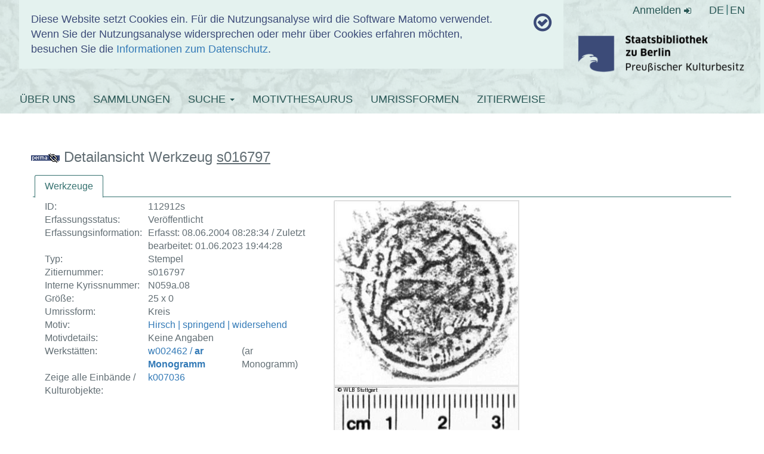

--- FILE ---
content_type: text/html; charset=utf-8
request_url: https://www.hist-einband.de/werkzeugdetails.html?entityID=112912s&L=1
body_size: 5402
content:
<!DOCTYPE html>
<html lang="de" dir="ltr" class="no-js">
<head>

<meta charset="utf-8">
<!-- 
	This website is powered by TYPO3 - inspiring people to share!
	TYPO3 is a free open source Content Management Framework initially created by Kasper Skaarhoj and licensed under GNU/GPL.
	TYPO3 is copyright 1998-2019 of Kasper Skaarhoj. Extensions are copyright of their respective owners.
	Information and contribution at https://typo3.org/
-->


<link rel="shortcut icon" href="/fileadmin/resources/icons/favicon.ico" type="image/png">
<title>Einbanddatenbank</title>
<meta name="generator" content="TYPO3 CMS">
<meta http-equiv="X-UA-Compatible" content="IE=edge">
<meta name="viewport" content="width=device-width, initial-scale=1">
<meta name="generator" content="content = Staatsbibliothek zu Berlin">


<link rel="stylesheet" type="text/css" href="/typo3temp/assets/css/d42b6e1bdf.css?1655103986" media="all">
<link rel="stylesheet" type="text/css" href="/typo3conf/ext/bootstrap_grids/Resources/Public/Flexslider2/flexslider.css?1491687719" media="all">
<link rel="stylesheet" type="text/css" href="/fileadmin/resources/bootstrap/css/bootstrap.min.css?1680780876" media="all">
<link rel="stylesheet" type="text/css" href="/fileadmin/resources/fontawesome/css/font-awesome.min.css?1680780876" media="all">
<link rel="stylesheet" type="text/css" href="/fileadmin/templates/css/einbanddatenbank.css?1680780876" media="all">
<link rel="stylesheet" type="text/css" href="/fileadmin/templates/css/nachweis.css?1680780876" media="all">
<link rel="stylesheet" type="text/css" href="/fileadmin/einbandnachweis/javax.faces.resource/theme.css.xhtml?ln=primefaces-sbb-theme" media="all">
<link rel="stylesheet" type="text/css" href="/fileadmin/einbandnachweis/javax.faces.resource/css/einbandnachweis.css.xhtml" media="all">
<link rel="stylesheet" type="text/css" href="/fileadmin/einbandnachweis/javax.faces.resource/components.css.xhtml?ln=primefaces&amp;v=6.2" media="all">
<link rel="stylesheet" type="text/css" href="/fileadmin/einbandnachweis/javax.faces.resource/galleria/galleria.css.xhtml?ln=primefaces&amp;amp;v=6.2" media="all">




<script src="/fileadmin/resources/jquery/jquery-3.2.1.min.js?1680780876" type="text/javascript"></script>
<script src="/fileadmin/resources/bootstrap/js/bootstrap.min.js?1680780876" type="text/javascript"></script>
<script src="/fileadmin/templates/js/cookies.js?1680780876" type="text/javascript"></script>
<script src="/fileadmin/templates/js/basicSearchRadio.js?1680780876" type="text/javascript"></script>
<script src="/fileadmin/einbandnachweis/javax.faces.resource/jquery/jquery.js.xhtml?ln=primefaces&amp;v=6.2" type="text/javascript"></script>
<script src="/fileadmin/einbandnachweis/javax.faces.resource/jquery/jquery-plugins.js.xhtml?ln=primefaces&amp;v=6.2" type="text/javascript"></script>
<script src="/fileadmin/einbandnachweis/javax.faces.resource/core.js.xhtml?ln=primefaces&amp;v=6.2" type="text/javascript"></script>
<script src="/fileadmin/einbandnachweis/javax.faces.resource/components.js.xhtml?ln=primefaces&amp;v=6.2" type="text/javascript"></script>
<script src="/fileadmin/einbandnachweis/javax.faces.resource/galleria/galleria.js.xhtml?ln=primefaces&amp;v=6.2" type="text/javascript"></script>
<script src="/fileadmin/einbandnachweis/javax.faces.resource/touch/touchswipe.js.xhtml?ln=primefaces&amp;v=6.2" type="text/javascript"></script>




</head>
<body>

<header class="layout">
  <div class="breite--1210px">
    <div id="tracking-info" class="col-md-9">
      <div class="row">
        <div class="col-md-11">
              Diese Website setzt Cookies ein. Für die Nutzungsanalyse wird die Software Matomo verwendet.<br />
    Wenn Sie der Nutzungsanalyse widersprechen oder mehr über Cookies erfahren möchten, besuchen Sie die <a href="/datenschutz">Informationen zum Datenschutz</a>.
        </div>
        <div class="col-md-1 text-right"><i id="cookiecheckicon" class="fa fa-check-circle-o"
                                            aria-hidden="true"
                                            onclick="trinfo_close()"></i></div>
      </div>
    </div>
    <div class="header-img"></div>
    <div id="authenticationcontainer">
      <div id="authenticationrow">
        <div class="pull-right">
          
              <a href="/index.php?id=70&amp;no_cache=1&amp;L=1&amp;logintype=login">
                Anmelden
                <span class="fa fa-sign-in"></span>
              </a>
            
        </div>

        <div class="nav lang-switch">
          <li><a href="/de/werkzeugdetails/?no_cache=1" title="WERKZEUGDETAILS">DE</a></li><li><a href="/en/werkzeugdetails/?no_cache=1" title="WERKZEUGDETAILS">EN</a></li>
        </div>


      </div>
    </div>

    <div class="title_logo">
        <span class="site_title">
          <a href="/index.php?id=2&amp;L=1">EINBANDDATENBANK</a>
        </span>

      <strong class="logo">
        <a target="_blank" href="http://www.staatsbibliothek-berlin.de">
          <img class="logo_img" alt="SBB-Logo" src="/fileadmin/templates/img/SBB_Logo_sRGB_DIN_A5.png" width="704" height="222" />
        </a>
      </strong>
    </div>

    <div class="navbar navbar-dark bg-dark fixed-top main-navbar">
      <div class="navbar-collapse" id="navbarsExampleDefault">
        <ul class="nav navbar-nav"><li><a href="/index.php?id=23&amp;L=1">ÜBER UNS</a></li><li><a href="/index.php?id=28&amp;L=1">SAMMLUNGEN</a></li><li class="dropdown"><a href="/index.php?id=73&amp;no_cache=1&amp;L=1" class="dropdown-toggle" data-toggle="dropdown">SUCHE&nbsp;<b class="caret"></b></a><ul class="dropdown-menu"><li><a href="/index.php?id=73&amp;no_cache=1&amp;L=1">WERKZEUGE</a></li><li><a href="/index.php?id=65&amp;no_cache=1&amp;L=1">KULTUROBJEKTDOKUMENTE</a></li></ul></li><li><a href="/index.php?id=36&amp;no_cache=1&amp;L=1">MOTIVTHESAURUS</a></li><li><a href="/index.php?id=93&amp;no_cache=1&amp;L=1">UMRISSFORMEN</a></li><li><a href="/index.php?id=37&amp;L=1">ZITIERWEISE</a></li></ul>
      </div>
    </div>

  </div>

</header>

<div class="container">
  <div id="oauth-flashmessages">

    <!-- Flash Messages - warning queue -->
    

    <!-- Flash Messages - success queue -->
    

</div>
</div>


  <section class="content-container breite--1210px">
    <div class="row">
      <div class="col-md-12">
        
<div id="c1076" class="frame frame-default frame-type-list frame-layout-0"><div class="sbb_einbanddatenbank">
  

  <!-- Flash Messages - default queue -->
  

  <div class="edb-search">
    <div id="content" class="row" style="padding: 20px;margin: 0">
        <h3>
            <a href="/?wz=s016797" target="_blank"><img id="permalinkImage" src="/einbandnachweis/javax.faces.resource/images/permalink_du.gif.xhtml" alt="" title="Über diesen Link können Sie die Titeldaten als Lesezeichen ablegen oder anderen mitteilen, nutzen Sie dafür die rechte Maustaste."></a>
            Detailansicht Werkzeug <u>s016797</u>
        </h3><form id="details_form" name="details_form" method="post" action="/einbandnachweis/werkzeug_details.xhtml" enctype="application/x-www-form-urlencoded"><div id="details_form:j_id_d" class="ui-tabs ui-widget ui-widget-content ui-corner-all ui-hidden-container ui-tabs-top" style="border: 0;" data-widget="widget_details_form_j_id_d"><ul class="ui-tabs-nav ui-helper-reset ui-widget-header ui-corner-all" role="tablist"><li class="ui-tabs-header ui-state-default ui-tabs-selected ui-state-active ui-corner-top" role="tab" aria-expanded="true" aria-selected="true" aria-label="" data-index="0"><a href="#details_form:j_id_d:j_id_e" tabindex="-1">Werkzeuge</a></li></ul><div class="ui-tabs-panels"><div id="details_form:j_id_d:j_id_e" class="ui-tabs-panel ui-widget-content ui-corner-bottom" role="tabpanel" aria-hidden="false" data-index="0">
    <!--@elvariable id="werkzeug" type="de.staatsbibliothek.berlin.einbandnachweis.domain.entity.Werkzeug"-->
    <!--@elvariable id="motivdetailsforviewing" type="java.util.List<MotivZitiernummerAndURLToDetailviewDTO>"-->
    <!--@elvariable id="detail" type="de.staatsbibliothek.berlin.einbandnachweis.application.model.MotivZitiernummerAndURLToDetailview"--><span id="details_form:j_id_d:growl"></span>
    <table cellpadding="10" class="detail_content"><tbody><tr><td class="col-md-10 detail_table"><div id="details_form:j_id_d:detailWerkzeugContent" class="ui-panel ui-widget ui-widget-content ui-corner-all" data-widget="widget_details_form_j_id_d_detailWerkzeugContent"><div id="details_form:j_id_d:detailWerkzeugContent_content" class="ui-panel-content ui-widget-content"><table cellspacing="10"><tbody><tr><td>ID:</td><td>112912s</td></tr><tr><td>Erfassungsstatus:</td><td>Veröffentlicht</td></tr><tr><td>Erfassungsinformation:</td><td>Erfasst: 08.06.2004 08:28:34 / Zuletzt bearbeitet: 01.06.2023 19:44:28</td></tr><tr><td>Typ:</td><td>Stempel</td></tr><tr><td>Zitiernummer:</td><td>s016797</td></tr><tr><td>Interne Kyrissnummer:</td><td>N059a.08</td></tr><tr><td>Größe:</td><td>25 x 0</td></tr><tr><td>Umrissform:</td><td>Kreis</td></tr><tr><td>Motiv:</td><td><a href="/motivdetails.html?entityID=2164&amp;L=1" id="details_form:j_id_d:motivDetail" name="details_form:j_id_d:motivDetail">Hirsch | springend | widersehend</a></td></tr><tr><td>Motivdetails:</td><td>Keine Angaben</td></tr><tr><td>Werkstätten:</td><td><table><tbody><tr><td><a href="/werkstattdetails.html?entityID=501276s&amp;L=1">w002462 / <strong>ar Monogramm</strong></a></td><td><span id="details_form:j_id_d:displayNamewerkzeug_werkstaette-2089044441"> (ar Monogramm)</span><div id="details_form:j_id_d:toolTipContentwerkzeug_werkstaette-2089044441" class="ui-tooltip ui-widget ui-tooltip-right"><div class="ui-tooltip-arrow"></div><div class="ui-tooltip-text ui-shadow ui-corner-all"></div></div>

            <br></td><td>
                        <br></td></tr></tbody></table></td></tr><tr><td>Zeige alle Einbände / Kulturobjekte:</td><td><a id="details_form:j_id_d:j_id_1t:0:beschreibungEinbandID" href="/koddetails.html?entityID=k007036&amp;L=1&amp;target=Kulturobjektdokument" class="ui-link ui-widget">k007036</a>
                    
                    <div id="details_form:j_id_d:j_id_1t:0:j_id_1w" class="ui-tooltip ui-widget ui-tooltip-right"><div class="ui-tooltip-arrow"></div><div class="ui-tooltip-text ui-shadow ui-corner-all"><table id="details_form:j_id_d:j_id_1t:0:j_id_1x" class="ui-panelgrid ui-widget" role="grid"><tbody><tr class="ui-widget-content" role="row"><td role="gridcell" class="ui-panelgrid-cell"><label for="details_form:j_id_d:j_id_1t:0:beschreibungEinbandID">Institution</label></td><td role="gridcell" class="ui-panelgrid-cell"><span style="white-space: pre-wrap;">Kantonsbibliothek</span></td></tr><tr class="ui-widget-content" role="row"><td role="gridcell" class="ui-panelgrid-cell"><label for="details_form:j_id_d:j_id_1t:0:beschreibungEinbandID">Signatur</label></td><td role="gridcell" class="ui-panelgrid-cell"><span style="white-space: pre-wrap;">Ink. 225 (8º)</span></td></tr><tr class="ui-widget-content" role="row"><td role="gridcell" class="ui-panelgrid-cell"><label for="details_form:j_id_d:j_id_1t:0:beschreibungEinbandID">Aufbewahrungsorte</label></td><td role="gridcell" class="ui-panelgrid-cell"><span style="white-space: pre-wrap;">Luzern</span></td></tr></tbody></table></div></div></td></tr></tbody></table></div></div></td><td class="col-md-2 detail_gallery"><div id="details_form:j_id_d:detailWerkzeugPictures" class="ui-panel ui-widget ui-widget-content ui-corner-all" data-widget="widget_details_form_j_id_d_detailWerkzeugPictures"><div id="details_form:j_id_d:detailWerkzeugPictures_content" class="ui-panel-content ui-widget-content"><table cellpadding="10" width="100%"><tbody><tr><td><div id="details_form:j_id_d:j_id_26" class="ui-galleria ui-widget ui-widget-content ui-corner-all"><ul class="ui-galleria-panel-wrapper"><li class="ui-galleria-panel ui-helper-hidden"><div id="details_form:j_id_d:j_id_28" class="ui-tooltip ui-widget ui-tooltip-right"><div class="ui-tooltip-arrow"></div><div class="ui-tooltip-text ui-shadow ui-corner-all"><img id="details_form:j_id_d:j_id_29" src="https://www.hist-einband.de/Bilder/WLB/MIG/images/s0060908.jpg?pfdrid_c=true" alt="" style="max-height: 95vh;max-width: 95vw;"></div></div><img id="details_form:j_id_d:werkzeug" src="https://www.hist-einband.de/Bilder/WLB/MIG/images/s0060908.jpg?pfdrid_c=true" alt="Image Description for https://www.hist-einband.de/Bilder/WLB/MIG/images/s0060908.jpg" title="https://www.hist-einband.de/Bilder/WLB/MIG/images/s0060908.jpg" style="max-height:100%;"></li></ul></div></td></tr></tbody></table></div></div></td></tr></tbody></table></div></div><input type="hidden" id="details_form:j_id_d_activeIndex" name="details_form:j_id_d_activeIndex" value="0" autocomplete="off"></div><input type="hidden" name="details_form_SUBMIT" value="1"><input type="hidden" name="javax.faces.ViewState" id="j_id__v_0:javax.faces.ViewState:1" value="ZTAxNDhjOWVlZTc2OWIwZDAwMDAwMDAx" autocomplete="off"></form><form id="globalGrowlFormId" name="globalGrowlFormId" method="post" action="/einbandnachweis/werkzeug_details.xhtml" enctype="application/x-www-form-urlencoded"><span id="globalGrowlFormId:globalMessageGrowlId"></span><input type="hidden" name="globalGrowlFormId_SUBMIT" value="1"><input type="hidden" name="javax.faces.ViewState" id="j_id__v_0:javax.faces.ViewState:2" value="ZTAxNDhjOWVlZTc2OWIwZDAwMDAwMDAx" autocomplete="off"></form>

    </div><script type="text/javascript" src="/einbandnachweis/javax.faces.resource/jquery/jquery.js.xhtml?ln=primefaces&amp;v=6.2.30"></script><script type="text/javascript" src="/einbandnachweis/javax.faces.resource/jquery/jquery-plugins.js.xhtml?ln=primefaces&amp;v=6.2.30"></script><script type="text/javascript" src="/einbandnachweis/javax.faces.resource/core.js.xhtml?ln=primefaces&amp;v=6.2.30"></script><script type="text/javascript" src="/einbandnachweis/javax.faces.resource/components.js.xhtml?ln=primefaces&amp;v=6.2.30"></script><script type="text/javascript" src="/einbandnachweis/javax.faces.resource/galleria/galleria.js.xhtml?ln=primefaces&amp;v=6.2.30"></script><script type="text/javascript">var pf=window.PrimeFaces;if(pf){pf.settings.locale='de';};
pf.cw("Growl","iiifgrowl",{id:"details_form:j_id_d:growl",sticky:false,life:1000,escape:true,keepAlive:false,msgs:[]});

      function copyToClipboard() {
        if (navigator.clipboard && window.isSecureContext) {
          navigator.clipboard.writeText('')
        } else {
          let textArea = document.createElement("textarea");
          textArea.value = '';
          textArea.style.position = "fixed";
          textArea.style.left = "-999999px";
          textArea.style.top = "-999999px";
          document.body.appendChild(textArea);
          textArea.focus();
          textArea.select();
          new Promise((res, rej) => {
            document.execCommand('copy') ? res() : rej();
            textArea.remove();
          });
        }
        PF('iiifgrowl').renderMessage({summary:'In die Zwischenablage kopiert', detail: '', severity: 0});
      }
    ;
pf.cw("Tooltip","widget_details_form_j_id_d_toolTipContentwerkzeug_werkstaette_2089044441",{id:"details_form:j_id_d:toolTipContentwerkzeug_werkstaette-2089044441",showEffect:"fade",hideEffect:"fade",target:"details_form:j_id_d:showIndikatorwerkzeug_werkstaette-2089044441"});
pf.cw("Tooltip","widget_details_form_j_id_d_j_id_1t_0_j_id_1w",{id:"details_form:j_id_d:j_id_1t:0:j_id_1w",showEffect:"fade",hideEffect:"fade",target:"details_form:j_id_d:j_id_1t:0:beschreibungEinbandID"});
pf.cw("Panel","widget_details_form_j_id_d_detailWerkzeugContent",{id:"details_form:j_id_d:detailWerkzeugContent"});
pf.cw("Tooltip","widget_details_form_j_id_d_j_id_28",{id:"details_form:j_id_d:j_id_28",showEffect:"fade",hideEffect:"fade",target:"details_form:j_id_d:werkzeug"});
$(window).on("load",function(){pf.cw("Galleria","widget_details_form_j_id_d_j_id_26",{id:"details_form:j_id_d:j_id_26",showFilmstrip:false,custom:false});});
pf.cw("Panel","widget_details_form_j_id_d_detailWerkzeugPictures",{id:"details_form:j_id_d:detailWerkzeugPictures"});
pf.cw("TabView","widget_details_form_j_id_d",{id:"details_form:j_id_d",effectDuration:"normal",scrollable:false});
pf.cw("Growl","widget_globalGrowlFormId_globalMessageGrowlId",{id:"globalGrowlFormId:globalMessageGrowlId",sticky:false,life:6000,escape:true,keepAlive:false,msgs:[]});
$(function(){window.document.title='Detail Entität ID 112912s';});
</script>
  </div>


</div>
</div>


      </div>
    </div>  
    <div class="row">
        <div class="col-md-7">
          
        </div>
        <div class="col-md-5">
          
        </div>
      </div>
  </section>

<footer class="layout">
  <div class="footer_partners">
    <div class="breite--1210px">
      <div class="footer_menu">
        <ul>
          <li>
            <span class="left"><a class="footer" href="/index.php?id=41&amp;L=1">Kontakt</a></span>
          </li>
          <li>
            <span class="left"><a class="footer" href="/index.php?id=42&amp;L=1">Impressum</a></span>
          </li>
          <li>
           <span class="left"><a class="footer" href="/index.php?id=76&amp;L=1">Barrierefreiheit</a></span>
          </li>
          <li>
            <span class="left"><a class="footer" href="/index.php?id=71&amp;L=1">Datenschutzerklärung</a></span>
          </li>
        </ul>
      </div>
      <div class="footer_sbb">
        <div class="sbb_service">Ein Dienst der</div>
        <a href="https://staatsbibliothek-berlin.de/" target="_blank"><img class="footer_logo"
                                                                             alt="SBB-Logo"
                                                                             src="/fileadmin/templates/img/web_footer-sbb-weiss.png"
                                                                             height="40" width=auto></a>
      </div>
      <div class="footer_coop">
        <div class="coop">In Zusammenarbeit mit</div>
        <div class="partner_img">
          <span class="partnerTooltip" style="">Herzog August Bibliothek Wolfenbüttel</span>
          <a target="_blank" href="https://www.hab.de/">
            <img src="/fileadmin/templates/img/HAB_Logo_invertiert.svg" height="40" width="40">
          </a>
        </div>
        <div class="partner_img">
          <span class="partnerTooltip" style="">Würtembergische Landesbibliothek Stuttgart</span>
          <a target="_blank" href="https://www.wlb-stuttgart.de/">
            <img src="/fileadmin/templates/img/wlb.png" height="40" width="40">
          </a>
        </div>
        <div class="partner_img">
          <span class="partnerTooltip" style="">Universitätsbibliothek Rostock</span>
          <a target="_blank" href="https://www.ub.uni-rostock.de/">
            <img src="/fileadmin/templates/img/ubRostock.png" height="40" width="40">
          </a>
        </div>
        <div class="partner_img">
          <span class="partnerTooltip"
                style="">Reformationsgeschichtliche Forschungsbibliothek Wittenberg</span>
          <a target="_blank" href="https://www.predigerseminar.de/index.php/lernen/bibliothek">
            <img src="/fileadmin/templates/img/psWittenberg.png" height="40" width="40">
          </a>
        </div>
        <div class="partner_img">
          <span class="partnerTooltip" style="">Universitäts- und Landesbibliothek Darmstadt</span>
          <a target="_blank"
             href="https://www.ulb.tu-darmstadt.de/die_bibliothek/index.de.jsp">
            <img src="/fileadmin/templates/img/ulb_logo_weiß_rgb.png" height="40" width="40">
          </a>
        </div>
      </div>
    </div>
  </div>

  <script type="text/javascript">
    var _paq = window._paq || [];
    _paq.push(['trackPageView']);
    _paq.push(['enableLinkTracking']);
    (function () {
      var u = "https://webstats.sbb.berlin/";
      _paq.push(['setTrackerUrl', u + 'matomo.php']);
      _paq.push(['setSiteId', '9']);
      var d = document, g = d.createElement('script'), s = d.getElementsByTagName('script')[0];
      g.type = 'text/javascript';
      g.async = true;
      g.defer = true;
      g.src = u + 'matomo.js';
      s.parentNode.insertBefore(g, s);
    })();
  </script>


</footer>
<script src="/typo3conf/ext/bootstrap_grids/Resources/Public/Flexslider2/jquery.flexslider-min.js?1491687719" type="text/javascript"></script>




</body>
</html>
<!-- Parsetime: 0ms -->

--- FILE ---
content_type: application/javascript
request_url: https://www.hist-einband.de/einbandnachweis/javax.faces.resource/galleria/galleria.js.xhtml?ln=primefaces&v=6.2.30
body_size: 1484
content:
PrimeFaces.widget.Galleria=PrimeFaces.widget.DeferredWidget.extend({init:function(a){this._super(a);this.cfg.panelWidth=this.cfg.panelWidth||600;this.cfg.panelHeight=this.cfg.panelHeight||400;this.cfg.frameWidth=this.cfg.frameWidth||60;this.cfg.frameHeight=this.cfg.frameHeight||40;this.cfg.activeIndex=0;this.cfg.showFilmstrip=(this.cfg.showFilmstrip===false)?false:true;this.cfg.autoPlay=(this.cfg.autoPlay===false)?false:true;this.cfg.transitionInterval=this.cfg.transitionInterval||4000;this.cfg.effect=this.cfg.effect||"fade";this.cfg.effectSpeed=this.cfg.effectSpeed||250;this.cfg.effectOptions={};this.panelWrapper=this.jq.children("ul.ui-galleria-panel-wrapper");this.panels=this.panelWrapper.children("li.ui-galleria-panel");this.renderDeferred()},_render:function(){this.panelWrapper.width(this.cfg.panelWidth).height(this.cfg.panelHeight);this.panels.width(this.cfg.panelWidth).height(this.cfg.panelHeight);this.jq.width(this.cfg.panelWidth);if(this.cfg.showFilmstrip){this.renderStrip();if(this.panels.length){this.bindEvents()}}if(this.cfg.custom){this.panels.children("img").remove()}var a=this.panels.eq(this.cfg.activeIndex);a.removeClass("ui-helper-hidden");if(this.cfg.showCaption){this.caption=$('<div class="ui-galleria-caption"></div>').css({bottom:this.cfg.showFilmstrip?this.stripWrapper.outerHeight(true):0,width:this.panelWrapper.width()}).appendTo(this.jq);this.showCaption(a)}this.jq.css("visibility","visible");if(this.cfg.autoPlay&&this.panels.length){this.startSlideshow()}},renderStrip:function(){var a='style="width:'+this.cfg.frameWidth+"px;height:"+this.cfg.frameHeight+'px;"';this.stripWrapper=$('<div class="ui-galleria-filmstrip-wrapper"></div>').width(this.panelWrapper.width()-50).height(this.cfg.frameHeight).appendTo(this.jq);this.strip=$('<ul class="ui-galleria-filmstrip"></ul>').appendTo(this.stripWrapper);for(var c=0;c<this.panels.length;c++){var e=this.panels.eq(c).children("img"),b=(c==this.cfg.activeIndex)?"ui-galleria-frame ui-galleria-frame-active":"ui-galleria-frame",d='<li class="'+b+'" '+a+'><div class="ui-galleria-frame-content" '+a+'><img src="'+e.attr("src")+'" class="ui-galleria-frame-image" '+a+"></img></div></li>";this.strip.append(d)}this.frames=this.strip.children("li.ui-galleria-frame");this.jq.append('<div class="ui-galleria-nav-prev ui-icon ui-icon-circle-triangle-w" style="bottom:'+(this.cfg.frameHeight/2)+'px"></div><div class="ui-galleria-nav-next ui-icon ui-icon-circle-triangle-e" style="bottom:'+(this.cfg.frameHeight/2)+'px"></div>')},bindEvents:function(){var a=this;this.jq.children("div.ui-galleria-nav-prev").on("click.galleria",function(){if(a.slideshowActive){a.stopSlideshow()}if(!a.isAnimating()){a.prev()}});this.jq.children("div.ui-galleria-nav-next").on("click.galleria",function(){if(a.slideshowActive){a.stopSlideshow()}if(!a.isAnimating()){a.next()}});this.strip.children("li.ui-galleria-frame").on("click.galleria",function(){if(a.slideshowActive){a.stopSlideshow()}a.select($(this).index(),false)})},startSlideshow:function(){var a=this;this.interval=setInterval(function(){a.next()},this.cfg.transitionInterval);this.slideshowActive=true},stopSlideshow:function(){clearInterval(this.interval);this.slideshowActive=false},isSlideshowActive:function(){return this.slideshowActive},select:function(g,j){if(g!==this.cfg.activeIndex){if(this.cfg.showCaption){this.hideCaption()}var a=this.panels.eq(this.cfg.activeIndex),b=this.panels.eq(g);a.hide(this.cfg.effect,this.cfg.effectOptions,this.cfg.effectSpeed);b.show(this.cfg.effect,this.cfg.effectOptions,this.cfg.effectSpeed);if(this.cfg.showFilmstrip){var c=this.frames.eq(this.cfg.activeIndex),e=this.frames.eq(g);c.removeClass("ui-galleria-frame-active").css("opacity","");e.animate({opacity:1},this.cfg.effectSpeed,null,function(){$(this).addClass("ui-galleria-frame-active")});if(j===undefined||j===true){var h=e.position().left,k=this.cfg.frameWidth+parseInt(e.css("margin-right")),i=this.strip.position().left,d=h+i,f=d+this.cfg.frameWidth;if(f>this.stripWrapper.width()){this.strip.animate({left:"-="+k},this.cfg.effectSpeed,"easeInOutCirc")}else{if(d<0){this.strip.animate({left:"+="+k},this.cfg.effectSpeed,"easeInOutCirc")}}}}if(this.cfg.showCaption){this.showCaption(b)}this.cfg.activeIndex=g}},hideCaption:function(){this.caption.slideUp(this.cfg.effectSpeed)},showCaption:function(a){var b=a.children("img");this.caption.html("<h4>"+b.attr("title")+"</h4><p>"+b.attr("alt")+"</p>").slideDown(this.cfg.effectSpeed)},prev:function(){if(this.cfg.activeIndex!=0){this.select(this.cfg.activeIndex-1)}},next:function(){if(this.cfg.activeIndex!==(this.panels.length-1)){this.select(this.cfg.activeIndex+1)}else{this.select(0,false);this.strip.animate({left:0},this.cfg.effectSpeed,"easeInOutCirc")}},isAnimating:function(){return this.strip.is(":animated")}});